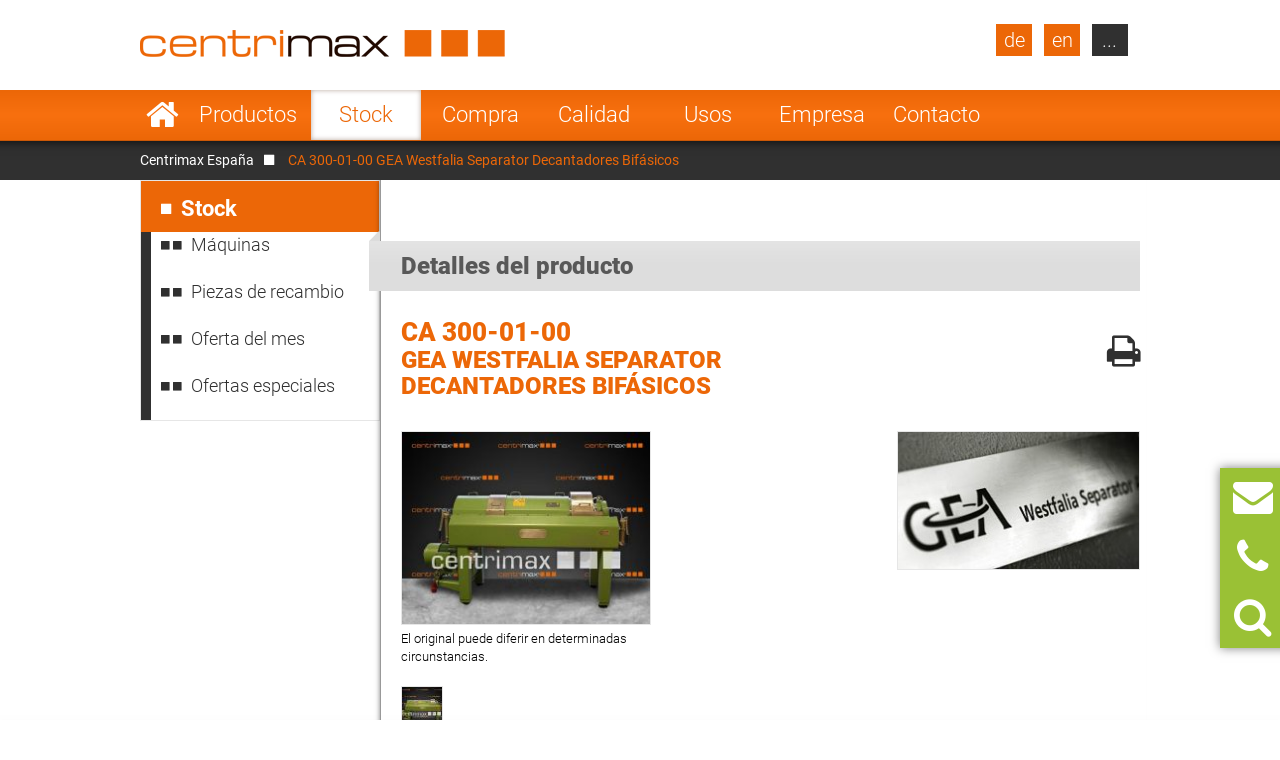

--- FILE ---
content_type: text/html; charset=UTF-8
request_url: https://www.centrimax.es/stock/d/ca-300-01-00/i/gea-westfalia-separator-decantadores-decantadores-bifasicos.html
body_size: 18358
content:
  <!DOCTYPE html>
<html lang="es">
<head>

  <!-- contao 4 -->
  <meta charset="UTF-8">
  <title>CA 300-01-00 GEA Westfalia Separator Decantadores Bifásicos</title>
  <base href="https://www.centrimax.es/" />

  <meta name="robots" content="index,follow">
  <meta name="description" content="En Centrimax puede buscar específicamente en el stock por tipos de productos o diferentes combinaciones de fabricante, producto y grupos de productos.">
  <meta name="keywords" content="">
  <meta name="generator" content="Contao Open Source CMS">
  <meta name="format-detection" content="telephone=no">

  <link hreflang="x-default" href="https://www.centrimax.com/stock/d/ca-300-01-00/i/gea-westfalia-separator-decanters-two-phase-decanters.html" rel="alternate">
<link hreflang="de" href="https://www.centrimax.de/lagerbestand/d/ca-300-01-00/i/gea-westfalia-separator-dekanter-zweiphasen-dekanter.html" rel="alternate">
<link hreflang="en" href="https://www.centrimax.com/stock/d/ca-300-01-00/i/gea-westfalia-separator-decanters-two-phase-decanters.html" rel="alternate">
<link hreflang="fr" href="https://www.centrimax.fr/stock/d/ca-300-01-00/i/gea-westfalia-separator-decanteurs-decanteurs-a-deux-phases.html" rel="alternate">
<link hreflang="pl" href="https://www.centrimax.pl/lista-maszyn/d/ca-300-01-00/i/gea-westfalia-separator-wirowki-dekantacyjne-2-fazowa-wirowka-dekantacyjna.html" rel="alternate">
<link hreflang="it" href="https://www.centrimax.it/magazzino/d/ca-300-01-00/i/gea-westfalia-separator-centrifuga-decanter-decanter-a-2-fasi.html" rel="alternate">
<link hreflang="es" href="stock/d/ca-300-01-00/i/gea-westfalia-separator-decantadores-decantadores-bifasicos.html" rel="alternate">
  <meta name="viewport" content="width=device-width,initial-scale=1.0">

    <link rel="stylesheet" href="assets/colorbox/css/colorbox.css?v=83af8d5b"><link rel="stylesheet" href="/files/themes/centrimax/assets/swipe/2.0/css/swipe.min.css?v=e7ee3b65"><link rel="stylesheet" href="assets/css/reset.min.css,layout.min.css,responsive.min.css,tablesorter.min....-ab77d9e0.css">  
    <script src="assets/js/jquery.min.js,cookiebar.min.js-15d6ea14.js"></script><script>var productDbVariables = {rootCategory: "categoria",subCategory: "subcategoria",factory: "fabricante",type1: "tipo-de-busqueda",urlSuffix: ".html",previousSearch: "No hay resultados para la búsqueda \"%1$s\" – se muestra la última búsqueda exitosa \"%2$s\"."}</script><link rel="canonical" href="https://www.centrimax.es/stock/d/ca-300-01-00/i/gea-westfalia-separator-decantadores-decantadores-bifasicos.html" /><meta property="og:locale" content="es_ES" />
<meta property="og:image" content="https://www.centrimax.es/files/images/facebook-screen-es.png" />
  <link href="/files/themes/centrimax/page/iconfont/css/font-awesome.min.css" rel="stylesheet">
  <link href="/files/themes/centrimax/assets/jquery_ui/jquery-ui.min.css" rel="stylesheet">
  <script type="text/javascript" src="/files/themes/centrimax/assets/jquery_ui/jquery-ui.min.js"></script>
  <script type="text/javascript" src="/files/themes/centrimax/page/js/frontend.min.js?v=1.13.4"></script>
  <link rel="shortcut icon" href="/files/themes/centrimax/page/images/icons/favicon.ico" />
  <link rel="apple-touch-icon" href="/files/themes/centrimax/page/images/icons/apple-touch-icon.png"><!-- 180×180 -->
  <link rel="manifest" href="/files/themes/centrimax/page/images/icons/manifest.webmanifest">
  <meta name="msapplication-TileColor" content="#da532c">
  <meta name="msapplication-config" content="/files/themes/centrimax/page/images/icons/browserconfig.xml">

<!-- OpenGraph -->
<meta property="og:title" content="CA 300-01-00 GEA Westfalia Separator Decantadores Bifásicos" />
<meta property="og:type" content="website" />
<meta property="og:description" content="En Centrimax puede buscar específicamente en el stock por tipos de productos o diferentes combinaciones de fabricante, producto y grupos de productos." />
<meta property="og:url" content="https://www.centrimax.es/stock/d/ca-300-01-00/i/gea-westfalia-separator-decantadores-decantadores-bifasicos.html" />
<meta property="og:image" content="https://www.centrimax.es/files/images/facebook-screen.png" />
<!-- /OpenGraph -->

</head>
<body id="top" class=" default no-sidebar no-headerimage productlisting productdetails not-loaded" itemscope itemtype="http://schema.org/WebPage">


<div id="printstyles">
<div class="print-style">
    <div class="logo">
	    <img src="files/images/centrimax-logo.png" height="27" width="365">
    </div>
    <div class="contact-info">
	    <div>Centrimax Winkelhorst Trenntechnik GmbH<br />
	    Kelvinstraße 8, 50996 Köln<br />
	    +49(0)2236 393 530<br />
	    info@centrimax.com
	    </div>
    </div>
</div></div>

     <div class="overlay"></div>
          <header id="header">
        <div class="inside">
          
<div class="logo"><a href="/"><img src="files/images/centrimax-logo.png"  width="365" height="27" alt="Centrimax"></a></div>
<nav rel="nofollow" class="mod_navigation navi vertical block" id="nav_main" itemscope itemtype="http://schema.org/SiteNavigationElement">

  
  <a href="stock/d/ca-300-01-00/i/gea-westfalia-separator-decantadores-decantadores-bifasicos.html#skipNavigation2" class="invisible">Saltar navegación</a>

  <ul class="level_1">
            <li class="home sibling first"><a href="/" title="Separadores, Decantadores y Centrífugas de segunda mano con garantía" class="home sibling first">Home</a></li>
                <li class="submenu sibling"><a href="productos.html" title="Separadores, decantadores y centrífugas reacondicionados" class="submenu sibling">Productos</a><nav class="nav_level_2">
<ul class="level_2">
            <li class="submenu first"><a href="separadores.html" title="Separadores en venta" class="submenu first">Separadores</a><nav class="nav_level_3">
<ul class="level_3">
            <li class="first"><a href="separadores/centrifuga-de-disco.html" title="Centrífuga de disco - GEA, Alfa Laval, Flottweg" class="first">Centrífuga de disco</a></li>
                <li><a href="separadores/separador-de-camara.html" title="Separador de cámara de segunda mano, reacondicionado">Separador de cámara</a></li>
                <li class="last"><a href="separadores/separador-de-boquillas.html" title="Separador de boquilla de GEA y Alfa Laval" class="last">Separador de boquillas</a></li>
      </ul>
</nav>
</li>
                <li class="submenu"><a href="decantadores.html" title="Decantadores de Flottweg, GEA Westfalia, Alfa Laval" class="submenu">Decantadores</a><nav class="nav_level_3">
<ul class="level_3">
            <li class="first"><a href="decantadores/decantador-bifasico.html" title="Decantadores bifásicos - Flottweg, GEA Westfalia, Alfa Laval" class="first">Decantador bifásico</a></li>
                <li><a href="decantadores/decantador-trifasico.html" title="Decantador trifásico de Flottweg, GEA, Alfa Laval">Decantador trifásico</a></li>
                <li><a href="decantadores/sedicanter.html" title="Sedicanter de Flottweg - Segunda mano y reacondicionadas">Sedicanter</a></li>
                <li class="last"><a href="decantadores/sorticanter.html" title="Sorticanter® de Flottweg - Segunda mano y reacondicionadas" class="last">Sorticanter</a></li>
      </ul>
</nav>
</li>
                <li class="submenu"><a href="centrifugas.html" title="Centrífugas Industriales en venta" class="submenu">Centrífugas</a><nav class="nav_level_3">
<ul class="level_3">
            <li class="first"><a href="centrifugas/centrifuga-peladora.html" title="Centrífuga peladora en venta" class="first">Centrífuga peladora</a></li>
                <li><a href="centrifugas/centrifuga-de-empuje.html" title="Centrífuga de empuje barata en venta">Centrífuga de empuje</a></li>
                <li><a href="centrifugas/filtro-centrifugo-inversor.html" title="Filtro centrífugo inversor de Heinkel">Filtro centrífugo inversor</a></li>
                <li><a href="centrifugas/centrifuga-de-pantalla-scroll.html" title="Centrífuga de pantalla Scroll - Conturbex en venta">Centrífuga de pantalla Scroll</a></li>
                <li><a href="centrifugas/centrifuga-pendular.html" title="Centrífuga pendular - Centrífuga de 3 columnas baratas">Centrífuga pendular</a></li>
                <li><a href="centrifugas/centrifuga-de-tubos.html" title="Centrífuga de tubos de Sharples y CEPA">Centrífuga de Tubos</a></li>
                <li class="last"><a href="centrifugas/centrifuga-vibratoria.html" title="Centrífuga vibratoria para deshidratar productos a granel" class="last">Centrífuga vibratoria</a></li>
      </ul>
</nav>
</li>
                <li class="submenu"><a href="otras-maquinas.html" title="Otras máquinas y sistemas de procesos" class="submenu">Otras máquinas</a><nav class="nav_level_3">
<ul class="level_3">
            <li class="first last"><a href="otras-maquinas/tamiz-de-cepillo-rotatorio.html" title="Tamiz de cepillo rotatorio" class="first last">Cribas</a></li>
      </ul>
</nav>
</li>
                <li><a href="recambios.html" title="Recambios para decantadores, separadores y centrífugas">Recambios</a></li>
                <li class="submenu last"><a href="fabricantes.html" title="Fabricantes de separadores, decantadores y centrífugas" class="submenu last">Fabricantes</a><nav class="nav_level_3">
<ul class="level_3">
            <li class="first"><a href="gea-westfalia-separator.html" title="GEA Westfalia Separator Group Oelde - Separadores" class="first">GEA Westfalia Separator</a></li>
                <li><a href="alfa-laval.html" title="Separadores y decantadores Alfa Laval en venta">Alfa laval &#40;Tetra Pak&#41;</a></li>
                <li><a href="flottweg-se.html" title="Decantadores y Separadoras de Flottweg baratos">Flottweg</a></li>
                <li><a href="siebtechnik.html" title="Siebtechnik - Centrífugas reacondicionadas">Siebtechnik</a></li>
                <li><a href="andritz-separation.html" title="Andritz Separation - reacondicionados con garantía">Andritz Separation</a></li>
                <li><a href="hiller.html" title="Hiller - Decantador reacondicionado con garantía">Hiller</a></li>
                <li class="last"><a href="otros-fabricantes.html" title="Otros fabricantes" class="last">Otros</a></li>
      </ul>
</nav>
</li>
      </ul>
</nav>
</li>
                <li class="submenu trail sibling"><a href="stock.html" title="Stock para separadores, decantadores y centrifugas" class="submenu trail sibling">Stock</a><nav class="nav_level_2">
<ul class="level_2">
            <li class="first"><a href="stock.html" title="Máquinas" class="first">Máquinas</a></li>
                <li><a href="stock/piezas-de-recambio.html" title="Piezas de recambio para centrifugas y separadores">Piezas de recambio</a></li>
                <li class="submenu show_level_3"><a href="stock/oferta-del-mes.html" title="Nuestras ofertas actuales para su ámbito de aplicación" class="submenu show_level_3">Oferta del mes</a><nav class="nav_level_3">
<ul class="level_3">
            <li class="first"><a href="stock/oferta-del-mes/cervecerias.html" title="¡Ofertas actuales de centrifugas para cervecerías!" class="first">Cervecerías</a></li>
                <li><a href="stock/oferta-del-mes/lecherias.html" title="¡Ofertas actuales de centrifugas para centrales lecheras!">Lecherías</a></li>
                <li><a href="stock/oferta-del-mes/zumos-de-fruta-y-verdura.html" title="¡Ofertas de centrifugas para zumos de frutas y verduras!">Zumos de fruta y verdura</a></li>
                <li><a href="stock/oferta-del-mes/bebidas.html" title="Ofertas actuales de centrífugas para bebidas">Bebidas</a></li>
                <li><a href="stock/oferta-del-mes/alimentos-levadura-y-almidon.html" title="¡Ofertas actuales de centrífugas para alimentos y levadura!">Alimentos, levadura y almidón</a></li>
                <li><a href="stock/oferta-del-mes/biotecnologia-quimica-y-farmaceutica.html" title="Ofertas de centrífugas para biotecnología, química y farmacia">Biotecnología, química y farmacéutica</a></li>
                <li><a href="stock/oferta-del-mes/aceites-y-grasas.html" title="Ofertas actuales de centrífugas para aceites y grasas">Aceites y grasas</a></li>
                <li class="last"><a href="stock/oferta-del-mes/industria-y-medio-ambiente.html" title="¡Ofertas de centrífugas para la industria y el medio ambiente!" class="last">Industria y Medio Ambiente</a></li>
      </ul>
</nav>
</li>
                <li class="last"><a href="stock/ofertas-especiales.html" title="¡Ofertas especiales de centrífugas!" class="last">Ofertas especiales</a></li>
      </ul>
</nav>
</li>
                <li class="sibling"><a href="compra.html" title="Adquisición de separadores, decantadores y centrifugas" class="sibling">Compra</a></li>
                <li class="submenu sibling"><a href="calidad.html" title="La calidad de Centrimax - la alternativa económica" class="submenu sibling">Calidad</a><nav class="nav_level_2">
<ul class="level_2">
            <li class="first"><a href="calidad/garantia.html" title="Garantía mecánica" class="first">Garantía</a></li>
                <li><a href="calidad/70-de-ahorro.html" title="Liquidez segura con un 70% de ahorro en separadores">70% de ahorro</a></li>
                <li><a href="calidad/reacondicionamiento.html" title="Reacondicionamiento de separadores y decantadores">Reacondicionamiento</a></li>
                <li><a href="calidad/servicio-de-revision.html" title="Servicio de revisión y Reacondicionamiento de Separadores">Servicio de revisión</a></li>
                <li><a href="calidad/controlador-plc.html" title="Nuevo control PLC &#61; Nuevo puesto de mando">Controlador PLC</a></li>
                <li class="last"><a href="calidad/prueba-de-funcionamiento-y-integracion-en-el-proceso.html" title="Prueba de funcionamiento y Integración en el proceso" class="last">Prueba de funcionamiento y Integración</a></li>
      </ul>
</nav>
</li>
                <li class="submenu onepage-einsatzbereiche sibling"><a href="usos.html" title="Aplicaciones de los separadores, decantadores y centrífugas" class="submenu onepage-einsatzbereiche sibling">Usos</a><nav class="nav_level_2">
<ul class="level_2">
            <li class="submenu first"><a href="usos/centrifugas-para-cervecerias.html" title="Centrifugas para cervecerías" class="submenu first">Cervecerías</a><nav class="nav_level_3">
<ul class="level_3">
            <li class="first last"><a href="usos/centrifugas-para-cervecerias/clarificacion-de-la-cerveza.html" title="Clarificación de la cerveza - separadores en la producción de cerveza" class="first last">Clarificación</a></li>
      </ul>
</nav>
</li>
                <li class="submenu"><a href="usos/centrifugas-para-industrias-lacteas.html" title="Centrífugas para Industrias lácteas" class="submenu">Lecherías</a><nav class="nav_level_3">
<ul class="level_3">
            <li class="first"><a href="usos/centrifugas-para-industrias-lacteas/desnatando-de-la-leche.html" title="Desnatado de la leche: separadores en la industria láctea" class="first">Desnatando de la leche</a></li>
                <li><a href="usos/centrifugas-para-industrias-lacteas/limpieza-de-la-leche.html" title="Depuración de la leche - separador en la industria láctea">Limpieza de la leche</a></li>
                <li><a href="usos/centrifugas-para-industrias-lacteas/bactofugacion.html" title="Esterilización de la leche &#40;bactofugación&#41; - separadores láctea">Bactofugación</a></li>
                <li><a href="usos/centrifugas-para-industrias-lacteas/produccion-de-quark.html" title="Producción de quark y queso Baker">Producción de Quark</a></li>
                <li><a href="usos/centrifugas-para-industrias-lacteas/produccion-de-queso-fresco.html" title="Producción de queso fresco - separadores en la industria láctea">Producción de queso fresco</a></li>
                <li><a href="usos/centrifugas-para-industrias-lacteas/produccion-de-caseina.html" title="Producción de caseína - separador en la industria láctea">Producción de caseína</a></li>
                <li class="last"><a href="usos/centrifugas-para-industrias-lacteas/produccion-de-lactosa.html" title="Producción de lactosa - separador en la industria láctea" class="last">Producción de lactosa</a></li>
      </ul>
</nav>
</li>
                <li class="nav-double-line"><a href="usos/zumos-de-fruta-y-verdura.html" title="Separadores y decantadores para zumos de frutas y verduras" class="nav-double-line">Zumos de fruta y verdura</a></li>
                <li><a href="usos/bebidas.html" title="Separadores y decantadores para la producción de bebidas">Bebidas</a></li>
                <li><a href="usos/alimentos-levadura-y-almidon.html" title="Separadores para alimentos, levadura y almidón">Alimentos, levadura y almidón</a></li>
                <li class="nav-double-line"><a href="usos/biotecnologia-quimica-y-farmaceutica.html" title="Separadores para Biotecnología, química y farmacia" class="nav-double-line">Biotecnología, química y farmacéutica</a></li>
                <li><a href="usos/aceites-y-grasas.html" title="Separadores para aceites y grasas animales y vegetales,">Aceites y grasas</a></li>
                <li class="last"><a href="usos/industria-y-medio-ambiente.html" title="Separadores para la industria y el medio ambiente" class="last">Industria y Medio Ambiente</a></li>
      </ul>
</nav>
</li>
                <li class="submenu sibling"><a href="empresa.html" title="La empresa Centrimax" class="submenu sibling">Empresa</a><nav class="nav_level_2">
<ul class="level_2">
            <li class="first"><a href="empresa/direccion.html" title="El Consejo de Administración de Centrimax" class="first">Dirección</a></li>
                <li><a href="empresa/competencias.html" title="Suministro de separadores y centrífugas reacondicionados">Competencias</a></li>
                <li><a href="empresa/referencias.html" title="Referencias de Centrimax">Referencias</a></li>
                <li class="nav-double-line"><a href="empresa/noticias-eventos.html" title="Novedades, ferias y eventos" class="nav-double-line">Noticias & Eventos</a></li>
                <li class="last"><a href="empresa/certificados.html" title="Certificados" class="last">Certificados</a></li>
      </ul>
</nav>
</li>
                <li class="submenu sibling last"><a href="contacto.html" title="Su contacto en Centrimax" class="submenu sibling last">Contacto</a><nav class="nav_level_2">
<ul class="level_2">
            <li class="first"><a href="contacto/presupuesto-de-venta.html" title="Solicite su máquina deseada a Centrimax" class="first">Presupuesto de venta</a></li>
                <li><a href="contacto/presupuesto-de-compra.html" title="Compra de maquinaria">Presupuesto de compra</a></li>
                <li><a href="piezas-de-recambio/presupuesto-de-respuestos.html" title="Piezas de recambio para separadores y centrífugas">Presupuesto de respuestos</a></li>
                <li><a href="contacto/newsletter.html" title="Boletín de noticias">Newsletter</a></li>
                <li><a href="contacto/ubicacion.html" title="Cómo llegar a Centrimax">Ubicación</a></li>
                <li><a href="contacto/aviso-legal.html" title="Aviso legal">Aviso legal</a></li>
                <li class="last"><a href="contacto/proteccion-de-datos.html" title="Protección de datos" class="last">Protección de datos</a></li>
      </ul>
</nav>
</li>
      </ul>

  <span id="skipNavigation2" class="invisible">&nbsp;</span>

</nav>
<div  id="product_search" class="products mod_productdb_filter_widget">
      <div class="form">
                <form action="stock.html" id="productdb_filter_78" class="filter" method="get" >
          <div class="formbody">
            <input type="hidden" name="FORM_SUBMIT" value="productdb_filter">
            <input type="hidden" name="REQUEST_TOKEN" value="">

                          <div class="widget field width-33 select rootCategory">
                  <label for="ctrl_rootCategory_78" class="width-33 select">Producto</label>                  <select name="rootCategory" id="ctrl_rootCategory_78" class="width-33 select"><option value="">Productos</option><option value="decantadores">Decantadores</option><option value="separadores">Separadores</option><option value="centrifugas">Centrífugas</option><option value="calentador-instantaneo">Calentador instantáneo</option><option value="refrigeradores">Refrigeradores</option><option value="otras-maquinas">Otras Máquinas</option><option value="tornillos-sin-fin">Tornillos sin fin</option><option value="cribas">Cribas</option><option value="bombas">Bombas</option><option value="mezcladores">Mezcladores</option><option value="intercambiador-de-calor">Intercambiador de calor</option><option value="evaporatores">Evaporatores</option><option value="secador">Secador</option><option value="filtros">Filtros</option></select><br>
              </div>
                          <div class="widget field width-33 select factory">
                  <label for="ctrl_factory_78" class="width-33 select">Fabricante</label>                  <select name="factory" id="ctrl_factory_78" class="width-33 select"><option value="">Fabricante</option><option value="alfa-laval">Alfa Laval</option><option value="gea-westfalia-separator">GEA Westfalia Separator</option><option value="flottweg">Flottweg</option><option value="apv">APV</option><option value="alfalaval-sharples">Alfa Laval - Sharples</option><option value="allweiler">Allweiler</option><option value="andritz">Andritz</option><option value="Bollfilter">Boll & Kirch Filterbau GmbH</option><option value="bolz">Bolz</option><option value="bornemann">Bornemann</option><option value="brinkmann">Brinkmann</option><option value="buckau-wolf-dorr-oliver">Buckau Wolf (Dorr Oliver)</option><option value="carl-padberg-cepa">Carl Padberg (CEPA)</option><option value="danfoss">Danfoss</option><option value="delasco">Delasco</option><option value="elwa">ELWA</option><option value="ekato">Ekato</option><option value="ellerwerk">Ellerwerk</option><option value="escher-wyss">Escher Wyss</option><option value="fan">FAN</option><option value="ferrum">Ferrum</option><option value="fielenbach">Fielenbach</option><option value="filtrox">Filtrox</option><option value="fristam">Fristam</option><option value="gea-ahlborn">GEA Ahlborn</option><option value="hans-vetter-maschinen">Hans Vetter Maschinen</option><option value="heine">Heine</option><option value="heinkel">Heinkel</option><option value="heraeus">Heraeus</option><option value="hering">Hering</option><option value="hettich">Hettich</option><option value="hilge">Hilge</option><option value="hiller">Hiller</option><option value="ibex">Ibex</option><option value="khd-bird-humboldt">KHD (Bird-Humboldt)</option><option value="krauss-maffei-kmpt">Krauss Maffei - KMPT</option><option value="krämer-grebe">Krämer & Grebe</option><option value="lanner">Lanner</option><option value="lewa">Lewa</option><option value="luwa-buss-sms">Luwa (Buss-SMS)</option><option value="merco">Merco</option><option value="mogensen">Mogensen</option><option value="netzsch">Netzsch</option><option value="nivoba">Nivoba</option><option value="pf-joehstadt">PF Jöhstadt</option><option value="pieralisi">Pieralisi</option><option value="pierre-guerin">Pierre Guerin</option><option value="podbielniak">Podbielniak</option><option value="ponndorf">Ponndorf</option><option value="reineveld">Reineveld</option><option value="reko-flux">Reko-Flux</option><option value="rickmeier">Rickmeier</option><option value="robatel">Robatel</option><option value="schenk">Schenk</option><option value="schlammfrei">Schlammfrei</option><option value="schmidt">Schmidt</option><option value="schumacher">Schumacher</option><option value="seeberger">Seeberger</option><option value="seitz">Seitz</option><option value="siebtechnik">Siebtechnik</option><option value="starcosa">Starcosa</option><option value="stassfurt">Stassfurt</option><option value="steimel">Steimel</option><option value="stihler">Stihler</option><option value="sweco">Sweco</option><option value="tetra-pak">Tetra Pak</option><option value="ultrasonics">Ultrasonics</option><option value="veronesi">Veronesi</option><option value="viscotec">ViscoTec</option><option value="wangen">Wangen</option><option value="wiegand-wisser">Wiegand + Wisser</option><option value="winkelhorst">Winkelhorst</option><option value="pumps-australia">Pumps Australia</option><option value="inoxpa">Inoxpa</option><option value="seepex">Seepex</option><option value="kma">KMA</option><option value="grundfos">Grundfos</option><option value="csf-inox">CSF Inox</option><option value="spx-seital">SPX Seital</option><option value="guinard">Guinard</option><option value="graco">Graco</option><option value="depa">DEPA</option><option value="rossi-catelli">Rossi & Catelli</option><option value="kiesel">Kiesel</option><option value="homa">Homa</option></select><br>
              </div>
                          <div class="widget field width-33 select subCategory">
                  <label for="ctrl_subCategory_78" class="width-33 select">Especificación</label>                  <select name="subCategory" id="ctrl_subCategory_78" class="width-33 select"><option value="">Designación</option><option value="aparatos-de-limpieza">Aparatos de limpieza</option><option value="bombas-dosificadoras">Bombas Dosificadoras</option><option value="bombas-mohno">Bombas Mohno</option><option value="bombas-centrifugas">Bombas centrífugas</option><option value="bombas-de-capsula">Bombas de cápsula</option><option value="bombas-de-diafragma">Bombas de diafragma</option><option value="bombas-de-diafragma-de-piston">Bombas de diafragma de pistón</option><option value="bombas-de-engranajes">Bombas de engranajes</option><option value="bombas-de-tornillo-excentrico">Bombas de tornillo excéntrico</option><option value="bombas-lobulares-rotativas">Bombas lobulares rotativas</option><option value="bombas-peristalticas">Bombas peristálticas</option><option value="bombas-reductoras-de-espuma">Bombas reductoras de espuma</option><option value="bombas-sumergibles">Bombas sumergibles</option><option value="bascula">Báscula</option><option value="cabina-de-secado">Cabina de Secado</option><option value="centrotherm">Centrotherm</option><option value="centrífugas-oscilantes-deslizantes">Centrífugas Oscilante Deslizantes</option><option value="centrifugas-rapidas">Centrífugas Rápidas</option><option value="centrifugas-tubulares">Centrífugas Tubulares</option><option value="centrifugas-universales">Centrífugas Universales</option><option value="centrifugas-de-empuje">Centrífugas de Empuje</option><option value="centrifugas-de-empuje-bifasicas">Centrífugas de Empuje bifásicas</option><option value="centrifugas-de-laboratorio">Centrífugas de Laboratorio</option><option value="centrifugas-de-pantalla-scroll">Centrífugas de Pantalla Scroll</option><option value="centrifugas-de-tres-columnas">Centrífugas de Tres Columnas</option><option value="centrifugas-de-virutas">Centrífugas de Virutas</option><option value="centrifugas-de-discos">Centrífugas de discos</option><option value="centrifugas-de-filtro-invertidas">Centrífugas de filtro invertidas</option><option value="centrifugas-de-un-solo-tapon">Centrífugas de un solo Tapón</option><option value="centrifugas-peladoras">Centrífugas peladoras</option><option value="ciclones">Ciclones</option><option value="criba-tubular">Criba Tubular</option><option value="criba-vibratoria">Criba vibratoria</option><option value="cribas-de-chorro">Cribas de chorro</option><option value="decantadores-bifasicos">Decantadores Bifásicos</option><option value="decantadores-trifasicos">Decantadores Trifásicos</option><option value="dosificadores-de-tornillo">Dosificadores de tornillo</option><option value="el-filtro-prensa-de-camara">El filtro prensa de cámara</option><option value="esterilizadores">Esterilizadores</option><option value="evaporador-de-rotacion">Evaporador de Rotación</option><option value="evaporador-de-capa-fina">Evaporador de capa fina</option><option value="extractores">Extractores</option><option value="filtro-nucha-a-presion">Filtro Nucha a presión</option><option value="filtro-prensa-de-membrana">Filtro Prensa de Membrana</option><option value="filtro-de-bolsa">Filtro de Bolsa</option><option value="filtro-de-succion">Filtro de Succión</option><option value="filtro-de-hoja">Filtro de hoja</option><option value="filtros-centrifugos">Filtros centrífugos</option><option value="filtros-precapa">Filtros precapa</option><option value="grua">Grúa</option><option value="homogenizador">Homogenizador</option><option value="incubadora">Incubadora</option><option value="intercambiadores-de-calor-de-placas">Intercambiadores de calor de placas</option><option value="intercambiadores-de-calor-en-espiral">Intercambiadores de calor en espiral</option><option value="intercambiadores-de-calor-tubulares">Intercambiadores de calor tubulares</option><option value="mezclador-quark">Mezclador Quark</option><option value="mezclador-centrifugo">Mezclador centrífugo</option><option value="mezclador-de-cuchillas">Mezclador de cuchillas</option><option value="mezclador-agitador">Mezclador/Agitador</option><option value="mezcladora-de-arado">Mezcladora de arado</option><option value="picadora-de-carne">Picadora de carne</option><option value="prensa-de-cinturon">Prensa de cinturón</option><option value="prensas-de-husillo">Prensas de husillo</option><option value="prensas-tubulares">Prensas tubulares</option><option value="radiadores-tubulares">Radiadores tubulares</option><option value="reactor-dispax">Reactor Dispax</option><option value="refrigeradores-quark">Refrigeradores Quark</option><option value="secador-de-contacto">Secador de contacto</option><option value="secadora-basculante">Secadora basculante</option><option value="secadoras-de-capa-fina">Secadoras de capa fina</option><option value="sedicanter">Sedicanter</option><option value="separadores-con-recipiente-de-paredes-solidas">Separadores con recipiente de paredes sólidas</option><option value="separadores-de-boquillas">Separadores de boquillas</option><option value="separadores-de-camara">Separadores de cámara</option><option value="separadores-de-tornillo-de-prensa">Separadores de tornillo de prensa</option><option value="sorticanter">Sorticanter</option><option value="tamices-de-tambor">Tamices de tambor</option><option value="tamiz-de-cepillo-rotatorio">Tamiz de cepillo rotatorio</option><option value="transportador-de-tornillo">Transportador de tornillo</option><option value="transportador-de-tornillo-tubular">Transportador de tornillo tubular</option><option value="triturador">Triturador</option><option value="tubo-de-fusion">Tubo de Fusión</option><option value="valvula-rotativa">Válvula rotativa</option><option value="mezcladora-para-liquidos">mezcladora para líquidos</option></select><br>
              </div>
                          <div class="widget field flex-1-auto type1">
                  <label for="ctrl_type1_78" class="flex-1-auto">Tipo</label>                  <input type="text" name="type1" id="ctrl_type1_78" class="text flex-1-auto" value="" maxlength="255" placeholder="Tipo GSC 150-06-777"><br>
              </div>
            
            <div class="submit_container">
              <button type="submit" class="submit" name="submit" title="Activar filtros" value="Filtrar"><i class="fa fa-search"></i></button>
            </div>

          </div>
        </form>

        <a class="detail_link" href="stock.html" >Directo al inventario</a>
              </div>
</div>

<a class="site-de lang-de bg-dark" href="https://www.centrimax.de/centrimax-deutschland.html">de</a>
<a class="site-en lang-en bg-dark" href="https://www.centrimax.com/centrimax-international.html">en</a>
<nav rel="nofollow" class="mod_navigation block" id="nav_lang" itemscope itemtype="http://schema.org/SiteNavigationElement">

      <div class="no-headline">Select Your Country</div>
  
  <a href="stock/d/ca-300-01-00/i/gea-westfalia-separator-decantadores-decantadores-bifasicos.html#skipNavigation21" class="invisible">Saltar navegación</a>

  <ul class="level_1">
            <li class="lang-fr first"><a href="https://www.centrimax.fr/france.html" title="Centrifugeuses - Séparateurs et Décanteurs d’occasion – Westfalia Separator, Alfa Laval, Flottweg" class="lang-fr first">France</a></li>
                <li class="lang-it"><a href="https://www.centrimax.it/italy.html" title="Usato separatori, decanter e centrifughe. Generale revisionata con garanzia." class="lang-it">Italy</a></li>
                <li class="lang-es"><a href="/" title="Centrífugas usadas - Separadores y Decantadores usados – Westfalia Separator, Alfa Laval, Flottweg" class="lang-es">Spain</a></li>
                <li class="lang-cz"><a href="https://www.centrimax.com/czech.html" title="Použité odstředivky | Dekantační odstředivky | Odstředivé odlučovače | Odstředivky Westfalia Separator | Odstředivky Alfa Laval" class="lang-cz">Czech Republic</a></li>
                <li class="lang-tr"><a href="https://www.centrimax.com/turkey.html" title="Kullanılmış Santrifüjler | Durultucu Santrifüjler | Santrifüjlü Ayırıcılar | Westfalia Ayırıcı Santrifüjler | Alfa Laval Santrifüjler" class="lang-tr">Turkey</a></li>
                <li class="lang-se"><a href="https://www.centrimax.com/sweden.html" title="Begagnade centrifuger | Dekanteringscentrifug | Centrifugseparatörer | Westfalia separatorcentrifuger | Alfa Laval centrifuger" class="lang-se">Sweden</a></li>
                <li class="lang-pt"><a href="https://www.centrimax.com/portugal.html" title="Centrífugas Usadas | Centrífugas com Decantador | Separadores de Centrífugas | Centrífugas de Separador Westfalia | Centrífugas Alfa Laval" class="lang-pt">Portugal</a></li>
                <li class="lang-pl"><a href="https://www.centrimax.pl/" title="Używane wirówki | Wirówka dekanter | Separatory wirówkowe | Wirówki firmy Westfalia Separator | Wirówki firmy Alfa Laval" class="lang-pl">Poland</a></li>
                <li class="lang-no"><a href="https://www.centrimax.com/norway.html" title="Brukte sentrifuger | Bunnfellingssentrifuge | Sentrifugalseparatorer | Westfalia Separator-sentrifuger | Alfa Laval-sentrifuger" class="lang-no">Norway</a></li>
                <li class="lang-nl"><a href="https://www.centrimax.com/netherlands.html" title="Gebruikte centrifuges | Decanteercentrifuges | Scheidingscentrifuges | Westfalia scheidingscentrifuges | Alfa Laval centrifuges" class="lang-nl">Netherlands</a></li>
                <li class="lang-jp"><a href="https://www.centrimax.com/japan.html" title="中古の遠心分離機 | デカンタ型遠心分離機 | 遠心分離器 | ウエストファリアセパレーターの遠心分離機 | アルファ・ラバルの遠心分離機" class="lang-jp">Japan</a></li>
                <li class="lang-id"><a href="https://www.centrimax.com/indonesia.html" title="Pemusing Bekas | Pemusing Dekanter | Pemisah Sentrifugal | Pemusing Pemisah Westfalia | Pemusing Alfa Laval" class="lang-id">Indonesia</a></li>
                <li class="lang-in"><a href="https://www.centrimax.com/india.html" title="प्रयुक्‍त अपकेंद्रक | डिकेन्‍टर अपकेंद्रक | अपकेंद्रीय विभाजक | वेस्‍टफालिया सेपरेटर अपकेंद्रक | अल्‍फा लावल अपकेंद्रक" class="lang-in">India</a></li>
                <li class="lang-gr"><a href="https://www.centrimax.com/greece.html" title="Μεταχειρισμένοι φυγοκεντρητές | Φυγοκεντρητές ιζημάτων | Φυγοκεντρικοί διαχωριστές | Φυγοκεντρικοί διαχωριστές Westfalia | Φυγοκεντρητές Alfa Laval" class="lang-gr">Greece</a></li>
                <li class="lang-fi"><a href="https://www.centrimax.com/finland.html" title="Käytetyt lingot | Dekantterilingot | Linko- separaattorit | Westfalia linkoseparaattorit | Alfa Laval lingot" class="lang-fi">Finland</a></li>
                <li class="lang-dk"><a href="https://www.centrimax.com/denmark.html" title="Brugte centrifuger | Dekantercentrifuge | Centrifugalseparatorer | Westfalia Separator-centrifuger | Alfa Laval-centrifuger" class="lang-dk">Denmark</a></li>
                <li class="lang-cn last"><a href="https://www.centrimax.com/china.html" title="二手离心机 | 沉降式离心机 | 离心分离机 | Westfalia Separator离心机 | Alfa Laval 离心机" class="lang-cn last">China</a></li>
      </ul>

  <span id="skipNavigation21" class="invisible">&nbsp;</span>

</nav>
        </div>
      </header>
    
  <div id="wrapper">



    <div id="header_image">
<div class="mod_breadcrumb block" id="breadcrumb">

  
  <div class="breadcrumb_wrapper_inner">
  <ul>
                  <li class="first"><a href="referencias.html" title="Centrimax">Centrimax España</a></li>
                        <li class="active last">CA 300-01-00 GEA Westfalia Separator Decantadores Bifásicos</li>
            </ul>
  </div>
</div>
</div>
    
    <div id="container">
      <div class="inside">

                  <aside id="left">
            <div class="inside">
              
<nav rel="nofollow" class="mod_navigation block" itemscope itemtype="http://schema.org/SiteNavigationElement">

  
  <a href="stock/d/ca-300-01-00/i/gea-westfalia-separator-decantadores-decantadores-bifasicos.html#skipNavigation15" class="invisible">Saltar navegación</a>

  <ul class="level_1">
            <li class="home sibling first"><a href="/" title="Separadores, Decantadores y Centrífugas de segunda mano con garantía" class="home sibling first">Home</a></li>
                <li class="submenu sibling"><a href="productos.html" title="Separadores, decantadores y centrífugas reacondicionados" class="submenu sibling">Productos</a><nav class="nav_level_2">
<ul class="level_2">
            <li class="submenu first"><a href="separadores.html" title="Separadores en venta" class="submenu first">Separadores</a><nav class="nav_level_3">
<ul class="level_3">
            <li class="first"><a href="separadores/centrifuga-de-disco.html" title="Centrífuga de disco - GEA, Alfa Laval, Flottweg" class="first">Centrífuga de disco</a></li>
                <li><a href="separadores/separador-de-camara.html" title="Separador de cámara de segunda mano, reacondicionado">Separador de cámara</a></li>
                <li class="last"><a href="separadores/separador-de-boquillas.html" title="Separador de boquilla de GEA y Alfa Laval" class="last">Separador de boquillas</a></li>
      </ul>
</nav>
</li>
                <li class="submenu"><a href="decantadores.html" title="Decantadores de Flottweg, GEA Westfalia, Alfa Laval" class="submenu">Decantadores</a><nav class="nav_level_3">
<ul class="level_3">
            <li class="first"><a href="decantadores/decantador-bifasico.html" title="Decantadores bifásicos - Flottweg, GEA Westfalia, Alfa Laval" class="first">Decantador bifásico</a></li>
                <li><a href="decantadores/decantador-trifasico.html" title="Decantador trifásico de Flottweg, GEA, Alfa Laval">Decantador trifásico</a></li>
                <li><a href="decantadores/sedicanter.html" title="Sedicanter de Flottweg - Segunda mano y reacondicionadas">Sedicanter</a></li>
                <li class="last"><a href="decantadores/sorticanter.html" title="Sorticanter® de Flottweg - Segunda mano y reacondicionadas" class="last">Sorticanter</a></li>
      </ul>
</nav>
</li>
                <li class="submenu"><a href="centrifugas.html" title="Centrífugas Industriales en venta" class="submenu">Centrífugas</a><nav class="nav_level_3">
<ul class="level_3">
            <li class="first"><a href="centrifugas/centrifuga-peladora.html" title="Centrífuga peladora en venta" class="first">Centrífuga peladora</a></li>
                <li><a href="centrifugas/centrifuga-de-empuje.html" title="Centrífuga de empuje barata en venta">Centrífuga de empuje</a></li>
                <li><a href="centrifugas/filtro-centrifugo-inversor.html" title="Filtro centrífugo inversor de Heinkel">Filtro centrífugo inversor</a></li>
                <li><a href="centrifugas/centrifuga-de-pantalla-scroll.html" title="Centrífuga de pantalla Scroll - Conturbex en venta">Centrífuga de pantalla Scroll</a></li>
                <li><a href="centrifugas/centrifuga-pendular.html" title="Centrífuga pendular - Centrífuga de 3 columnas baratas">Centrífuga pendular</a></li>
                <li><a href="centrifugas/centrifuga-de-tubos.html" title="Centrífuga de tubos de Sharples y CEPA">Centrífuga de Tubos</a></li>
                <li class="last"><a href="centrifugas/centrifuga-vibratoria.html" title="Centrífuga vibratoria para deshidratar productos a granel" class="last">Centrífuga vibratoria</a></li>
      </ul>
</nav>
</li>
                <li class="submenu"><a href="otras-maquinas.html" title="Otras máquinas y sistemas de procesos" class="submenu">Otras máquinas</a><nav class="nav_level_3">
<ul class="level_3">
            <li class="first last"><a href="otras-maquinas/tamiz-de-cepillo-rotatorio.html" title="Tamiz de cepillo rotatorio" class="first last">Cribas</a></li>
      </ul>
</nav>
</li>
                <li><a href="recambios.html" title="Recambios para decantadores, separadores y centrífugas">Recambios</a></li>
                <li class="submenu last"><a href="fabricantes.html" title="Fabricantes de separadores, decantadores y centrífugas" class="submenu last">Fabricantes</a><nav class="nav_level_3">
<ul class="level_3">
            <li class="first"><a href="gea-westfalia-separator.html" title="GEA Westfalia Separator Group Oelde - Separadores" class="first">GEA Westfalia Separator</a></li>
                <li><a href="alfa-laval.html" title="Separadores y decantadores Alfa Laval en venta">Alfa laval &#40;Tetra Pak&#41;</a></li>
                <li><a href="flottweg-se.html" title="Decantadores y Separadoras de Flottweg baratos">Flottweg</a></li>
                <li><a href="siebtechnik.html" title="Siebtechnik - Centrífugas reacondicionadas">Siebtechnik</a></li>
                <li><a href="andritz-separation.html" title="Andritz Separation - reacondicionados con garantía">Andritz Separation</a></li>
                <li><a href="hiller.html" title="Hiller - Decantador reacondicionado con garantía">Hiller</a></li>
                <li class="last"><a href="otros-fabricantes.html" title="Otros fabricantes" class="last">Otros</a></li>
      </ul>
</nav>
</li>
      </ul>
</nav>
</li>
                <li class="submenu trail sibling"><a href="stock.html" title="Stock para separadores, decantadores y centrifugas" class="submenu trail sibling">Stock</a><nav class="nav_level_2">
<ul class="level_2">
            <li class="first"><a href="stock.html" title="Máquinas" class="first">Máquinas</a></li>
                <li><a href="stock/piezas-de-recambio.html" title="Piezas de recambio para centrifugas y separadores">Piezas de recambio</a></li>
                <li class="submenu show_level_3"><a href="stock/oferta-del-mes.html" title="Nuestras ofertas actuales para su ámbito de aplicación" class="submenu show_level_3">Oferta del mes</a><nav class="nav_level_3">
<ul class="level_3">
            <li class="first"><a href="stock/oferta-del-mes/cervecerias.html" title="¡Ofertas actuales de centrifugas para cervecerías!" class="first">Cervecerías</a></li>
                <li><a href="stock/oferta-del-mes/lecherias.html" title="¡Ofertas actuales de centrifugas para centrales lecheras!">Lecherías</a></li>
                <li><a href="stock/oferta-del-mes/zumos-de-fruta-y-verdura.html" title="¡Ofertas de centrifugas para zumos de frutas y verduras!">Zumos de fruta y verdura</a></li>
                <li><a href="stock/oferta-del-mes/bebidas.html" title="Ofertas actuales de centrífugas para bebidas">Bebidas</a></li>
                <li><a href="stock/oferta-del-mes/alimentos-levadura-y-almidon.html" title="¡Ofertas actuales de centrífugas para alimentos y levadura!">Alimentos, levadura y almidón</a></li>
                <li><a href="stock/oferta-del-mes/biotecnologia-quimica-y-farmaceutica.html" title="Ofertas de centrífugas para biotecnología, química y farmacia">Biotecnología, química y farmacéutica</a></li>
                <li><a href="stock/oferta-del-mes/aceites-y-grasas.html" title="Ofertas actuales de centrífugas para aceites y grasas">Aceites y grasas</a></li>
                <li class="last"><a href="stock/oferta-del-mes/industria-y-medio-ambiente.html" title="¡Ofertas de centrífugas para la industria y el medio ambiente!" class="last">Industria y Medio Ambiente</a></li>
      </ul>
</nav>
</li>
                <li class="last"><a href="stock/ofertas-especiales.html" title="¡Ofertas especiales de centrífugas!" class="last">Ofertas especiales</a></li>
      </ul>
</nav>
</li>
                <li class="sibling"><a href="compra.html" title="Adquisición de separadores, decantadores y centrifugas" class="sibling">Compra</a></li>
                <li class="submenu sibling"><a href="calidad.html" title="La calidad de Centrimax - la alternativa económica" class="submenu sibling">Calidad</a><nav class="nav_level_2">
<ul class="level_2">
            <li class="first"><a href="calidad/garantia.html" title="Garantía mecánica" class="first">Garantía</a></li>
                <li><a href="calidad/70-de-ahorro.html" title="Liquidez segura con un 70% de ahorro en separadores">70% de ahorro</a></li>
                <li><a href="calidad/reacondicionamiento.html" title="Reacondicionamiento de separadores y decantadores">Reacondicionamiento</a></li>
                <li><a href="calidad/servicio-de-revision.html" title="Servicio de revisión y Reacondicionamiento de Separadores">Servicio de revisión</a></li>
                <li><a href="calidad/controlador-plc.html" title="Nuevo control PLC &#61; Nuevo puesto de mando">Controlador PLC</a></li>
                <li class="last"><a href="calidad/prueba-de-funcionamiento-y-integracion-en-el-proceso.html" title="Prueba de funcionamiento y Integración en el proceso" class="last">Prueba de funcionamiento y Integración</a></li>
      </ul>
</nav>
</li>
                <li class="submenu onepage-einsatzbereiche sibling"><a href="usos.html" title="Aplicaciones de los separadores, decantadores y centrífugas" class="submenu onepage-einsatzbereiche sibling">Usos</a><nav class="nav_level_2">
<ul class="level_2">
            <li class="submenu first"><a href="usos/centrifugas-para-cervecerias.html" title="Centrifugas para cervecerías" class="submenu first">Cervecerías</a><nav class="nav_level_3">
<ul class="level_3">
            <li class="first last"><a href="usos/centrifugas-para-cervecerias/clarificacion-de-la-cerveza.html" title="Clarificación de la cerveza - separadores en la producción de cerveza" class="first last">Clarificación</a></li>
      </ul>
</nav>
</li>
                <li class="submenu"><a href="usos/centrifugas-para-industrias-lacteas.html" title="Centrífugas para Industrias lácteas" class="submenu">Lecherías</a><nav class="nav_level_3">
<ul class="level_3">
            <li class="first"><a href="usos/centrifugas-para-industrias-lacteas/desnatando-de-la-leche.html" title="Desnatado de la leche: separadores en la industria láctea" class="first">Desnatando de la leche</a></li>
                <li><a href="usos/centrifugas-para-industrias-lacteas/limpieza-de-la-leche.html" title="Depuración de la leche - separador en la industria láctea">Limpieza de la leche</a></li>
                <li><a href="usos/centrifugas-para-industrias-lacteas/bactofugacion.html" title="Esterilización de la leche &#40;bactofugación&#41; - separadores láctea">Bactofugación</a></li>
                <li><a href="usos/centrifugas-para-industrias-lacteas/produccion-de-quark.html" title="Producción de quark y queso Baker">Producción de Quark</a></li>
                <li><a href="usos/centrifugas-para-industrias-lacteas/produccion-de-queso-fresco.html" title="Producción de queso fresco - separadores en la industria láctea">Producción de queso fresco</a></li>
                <li><a href="usos/centrifugas-para-industrias-lacteas/produccion-de-caseina.html" title="Producción de caseína - separador en la industria láctea">Producción de caseína</a></li>
                <li class="last"><a href="usos/centrifugas-para-industrias-lacteas/produccion-de-lactosa.html" title="Producción de lactosa - separador en la industria láctea" class="last">Producción de lactosa</a></li>
      </ul>
</nav>
</li>
                <li class="nav-double-line"><a href="usos/zumos-de-fruta-y-verdura.html" title="Separadores y decantadores para zumos de frutas y verduras" class="nav-double-line">Zumos de fruta y verdura</a></li>
                <li><a href="usos/bebidas.html" title="Separadores y decantadores para la producción de bebidas">Bebidas</a></li>
                <li><a href="usos/alimentos-levadura-y-almidon.html" title="Separadores para alimentos, levadura y almidón">Alimentos, levadura y almidón</a></li>
                <li class="nav-double-line"><a href="usos/biotecnologia-quimica-y-farmaceutica.html" title="Separadores para Biotecnología, química y farmacia" class="nav-double-line">Biotecnología, química y farmacéutica</a></li>
                <li><a href="usos/aceites-y-grasas.html" title="Separadores para aceites y grasas animales y vegetales,">Aceites y grasas</a></li>
                <li class="last"><a href="usos/industria-y-medio-ambiente.html" title="Separadores para la industria y el medio ambiente" class="last">Industria y Medio Ambiente</a></li>
      </ul>
</nav>
</li>
                <li class="submenu sibling"><a href="empresa.html" title="La empresa Centrimax" class="submenu sibling">Empresa</a><nav class="nav_level_2">
<ul class="level_2">
            <li class="first"><a href="empresa/direccion.html" title="El Consejo de Administración de Centrimax" class="first">Dirección</a></li>
                <li><a href="empresa/competencias.html" title="Suministro de separadores y centrífugas reacondicionados">Competencias</a></li>
                <li><a href="empresa/referencias.html" title="Referencias de Centrimax">Referencias</a></li>
                <li class="nav-double-line"><a href="empresa/noticias-eventos.html" title="Novedades, ferias y eventos" class="nav-double-line">Noticias & Eventos</a></li>
                <li class="last"><a href="empresa/certificados.html" title="Certificados" class="last">Certificados</a></li>
      </ul>
</nav>
</li>
                <li class="submenu sibling last"><a href="contacto.html" title="Su contacto en Centrimax" class="submenu sibling last">Contacto</a><nav class="nav_level_2">
<ul class="level_2">
            <li class="first"><a href="contacto/presupuesto-de-venta.html" title="Solicite su máquina deseada a Centrimax" class="first">Presupuesto de venta</a></li>
                <li><a href="contacto/presupuesto-de-compra.html" title="Compra de maquinaria">Presupuesto de compra</a></li>
                <li><a href="piezas-de-recambio/presupuesto-de-respuestos.html" title="Piezas de recambio para separadores y centrífugas">Presupuesto de respuestos</a></li>
                <li><a href="contacto/newsletter.html" title="Boletín de noticias">Newsletter</a></li>
                <li><a href="contacto/ubicacion.html" title="Cómo llegar a Centrimax">Ubicación</a></li>
                <li><a href="contacto/aviso-legal.html" title="Aviso legal">Aviso legal</a></li>
                <li class="last"><a href="contacto/proteccion-de-datos.html" title="Protección de datos" class="last">Protección de datos</a></li>
      </ul>
</nav>
</li>
      </ul>

  <span id="skipNavigation15" class="invisible">&nbsp;</span>

</nav>


            </div>
          </aside>
        
        <div id="main">
          <div class="inside">
            
<div class="mod_article hide_contactform block" id="article-2226">
    <div class="inside">
  <div class="product_reader mod_productdb_reader">

    <div class="product category-2001">
    <div class="product__top-headline">Detalles del producto</div>
    <div class="product__headline-wrapper">
        <div>
            <h1 class="headline-1 auto">CA 300-01-00</h1>
            <h2 class="headline-2">GEA Westfalia Separator <br/> Decantadores Bifásicos</h2>
        </div>
        <a  class="product__print" href="" rel="nofollow" title="" onclick="window.print();return false"><i class="fa fa-print" aria-hidden="true"></i></a>
    </div>
    <div class="product__info-wrapper">
        <div class="clearfix">
                        <div class="product__info-head">
                                    <div class="product__logo">
                        <img src="files/images/produktdatenbank/Detailbilder/logo_gea.jpg"  width="241" height="137" alt="GEA Westfalia Separator">
                    </div>
                                                <div class="media_container">
                    <div class="images_container">
                                                        <figure class="image_container no-fade">

                    <a href="files/images/produktdatenbank/GEA/GEA%20Dekanter/GEA_Zweiphasen-Dekanter_CA-300-01-00_1.jpg" data-lightbox="lightbox[fullsize]" title="CA 300-01-00 GEA Westfalia Separator Decantadores Bifásicos - El original puede diferir en determinadas circunstancias.">
        
        <img src="assets/images/9/GEA_Zweiphasen-Dekanter_CA-300-01-00_1-372aefa2.jpg" width="250" height="194" alt="CA 300-01-00 GEA Westfalia Separator Decantadores Bifásicos - El original puede diferir en determinadas circunstancias.">

                    </a>
        
        
    </figure>
                                            </div>
                                            <p class="picture_disclaimer">El original puede diferir en determinadas circunstancias.</p>
                                                                <div class="thumbnail_container">
                                                                <figure class="image_container no-fade">

        
        <img src="assets/images/f/GEA_Zweiphasen-Dekanter_CA-300-01-00_1-6aa31caa.jpg" width="40" height="40" alt="CA 300-01-00 GEA Westfalia Separator Decantadores Bifásicos - El original puede diferir en determinadas circunstancias.">

        
        
    </figure>
                                                    </div>
                                    </div>
                            </div>
                        <div class="data">
                <p class="field type"><span class="description">Tipo:</span>
                    <span class="value">CA 300-01-00</span></p>
                <p class="field factory"><span class="description">Fabricante:</span>
                    <span class="value">GEA Westfalia Separator</span></p>
                <p class="field type"><span class="description">Especificación:</span>
                    <span class="value">Decantadores Bifásicos</span></p>
                                                                                                                                                                                                                    <p class="field type"><span class="description">Version de bol:</span>
                            <span class="value">Cône plat</span></p>
                                                                <p class="field type"><span class="description">Longueur de bol:</span>
                            <span class="value">Normal</span></p>
                                                                <p class="field type"><span class="description">Version de châssis:</span>
                            <span class="value">Version standard</span></p>
                                                                <p class="field type"><span class="description">Dérivation des liquides:</span>
                            <span class="value">Phases lourde et légère sans pression</span></p>
                                                                <p class="field type"><span class="description">Type d’entraînement du bol:</span>
                            <span class="value">Entraînement par courroie</span></p>
                                                                <p class="field type"><span class="description">Type d’entraînement de la vis:</span>
                            <span class="value">Entraînement par engrenage</span></p>
                                                                </div>
        </div>
        <div class="product__quality-image">
            <img src="/files/themes/centrimax/page/images/quality-check.jpg" alt="banner claiming 100% quality check" >
        </div>

                <a rel="nofollow" class="button button--yellow" href="stock/presupuesto-de-venta/producto/ca-300-01-00.html#request">
            No en stock - solicitar máquina alternativa            <i class="fa fa-chevron-right fa--right"></i>
        </a>
        <div class="ce_text product__description">
            <p>El <strong>GEA Westfalia Separator CA 300-01-00</strong> es un potente <strong>decantador bifásico</strong> diseñado para la separación eficiente de líquidos y sólidos. Con un diámetro de tambor de <strong>300 mm</strong> y una ejecución de tambor con <strong>cono plano</strong>, este modelo ofrece un rendimiento de separación óptimo.</p>

<h3>Ejecutación del tambor y carcasa</h3>
<p>La longitud del tambor se mantiene en la <strong>ejecución estándar</strong>, lo que garantiza una separación equilibrada. La carcasa también está diseñada en <strong>ejecución estándar</strong> para permitir un uso robusto y duradero.</p>

<h3>Evacuación de líquidos</h3>
<p>La <strong>evacuación de líquidos a presión</strong> asegura una descarga eficiente de los líquidos separados, optimizando el proceso de separación. Esto es especialmente ventajoso en aplicaciones que requieren una evacuación rápida y efectiva.</p>

<h3>Tipos de accionamiento</h3>
<p>La <strong>transmisión por correa</strong> del tambor garantiza un giro fiable y uniforme, mientras que el <strong>accionamiento mediante engranaje</strong> del tornillo permite un control preciso de la evacuación de sólidos. Esta combinación proporciona alta eficiencia y seguridad operativa.</p>

<p>El GEA Westfalia Separator CA 300-01-00 es una excelente opción para empresas que buscan un decantador fiable. <strong>Centrimax</strong> es un proveedor bueno y confiable para esta máquina.</p>        </div>
        
        
    </div>
    <script type="application/ld+json">
        {
            "@context": "https://schema.org/",
            "@type": "Product",
            "name": "CA 300-01-00",
            "image": "https://www.centrimax.es/files/images/produktdatenbank/GEA/GEA Dekanter/GEA_Zweiphasen-Dekanter_CA-300-01-00_1.jpg",
            "description": "CA 300-01-00, GEA Westfalia Separator, Decantadores Bifásicos",
            "brand": {
                "@type": "Brand",
                "name": "GEA Westfalia Separator"
            },
            "offers": {
                "@type": "AggregateOffer",
                "url": "https://www.centrimax.es/stock/d/ca-300-01-00/i/gea-westfalia-separator-decantadores-decantadores-bifasicos.html",
                "priceCurrency": "EUR",
                "lowPrice": "30000",
                "highPrice": "300000"
            }
        }
    </script>
    <div class="product__contact-wrapper">
        <div class="product__contact-info">
            <p class="product__contact-headline">Obtener más información sobre esta máquina: CA 300-01-00</p>
            <a class="button button--yellow" href="stock/presupuesto-de-venta/producto/ca-300-01-00.html#request">
                No en stock - solicitar máquina alternativa                <i class="fa fa-chevron-right fa--right"></i>
            </a>
            <a class="link link--icon" href="tel:00492236393530"><i class="fa fa-phone"></i>+49(0)2236-393530</a>
            <a class="link link--icon" href="mailto:info@centrimax.com?subject=Preguntas sobre esta máquina - CA 300-01-00 GEA Westfalia Separator Decantadores Bifásicos"><i class="fa fa-envelope"></i>info@centrimax.com</a>
                                    <a class="link link--icon wa-link" href="https://api.whatsapp.com/send?phone=&text=*Centrimax%20Regarde%20quel%20produit%20j'ai%20trouvé*%20https://www.centrimax.es/stock/d/ca-300-01-00/i/gea-westfalia-separator-decantadores-decantadores-bifasicos.html" target="_blank">
                Partager sur WhatsApp                <i class="fa fa-whatsapp"></i>
            </a>
        </div>

        <a class="product__print" href="" rel="nofollow" title="" onclick="window.print();return false"><i class="fa fa-print" aria-hidden="true"></i></a>
    </div>
</div>


<!-- indexer::stop -->
<div class="ce_form block">

  
  <form method="post" enctype="application/x-www-form-urlencoded">
    <div class="formbody">
              <input type="hidden" name="FORM_SUBMIT" value="auto_form_130">
        <input type="hidden" name="REQUEST_TOKEN" value="">
                    
<input type="hidden" name="Anfragenummer" value="8942">
<input type="hidden" name="env_referer" value="https://www.centrimax.es">
<input type="hidden" name="notifyProduct" value="CA 300-01-00">
<input type="hidden" name="notifyFactory" value="GEA Westfalia Separator">      
<fieldset class="columns-2">

      <legend>Notificación de stock</legend>
  
<div class="widget widget-text mandatory">
        <label for="ctrl_3302" class="mandatory">
              <span class="invisible">Campo obligatorio </span>Empresa<span class="mandatory">*</span>
          </label>
  
    
  <input type="text" name="Firma" id="ctrl_3302" class="text mandatory" value="" required placeholder="Empresa*">
</div>

<div class="widget widget-text mandatory">
        <label for="ctrl_3303" class="mandatory">
              <span class="invisible">Campo obligatorio </span>Name<span class="mandatory">*</span>
          </label>
  
    
  <input type="text" name="Name" id="ctrl_3303" class="text mandatory" value="" required placeholder="Persona de contacto*">
</div>

<div class="widget widget-text mandatory">
        <label for="ctrl_3304" class="mandatory">
              <span class="invisible">Campo obligatorio </span>E-Mail<span class="mandatory">*</span>
          </label>
  
    
  <input type="email" name="email" id="ctrl_3304" class="text mandatory" value="" required placeholder="Email*">
</div>

<div class="widget widget-text mandatory">
        <label for="ctrl_3305" class="mandatory">
              <span class="invisible">Campo obligatorio </span>País<span class="mandatory">*</span>
          </label>
  
    
  <input type="text" name="Land" id="ctrl_3305" class="text mandatory" value="" required placeholder="País*">
</div>

<div class="widget widget-captcha mandatory">
      <label for="ctrl_3720">
        <span class="invisible">Campo obligatorio </span>Pregunta de seguridad<span class="mandatory">*</span>
    </label>

  
<input type="text" name="captcha_3720" id="ctrl_3720" class="captcha mandatory" value="" aria-describedby="captcha_text_3720" maxlength="2" required>
<span id="captcha_text_3720" class="captcha_text">&#191;&#x43;&#117;&#xE1;&#110;&#x74;&#111;&#x20;&#115;&#x75;&#109;&#x61;&#110;&#x20;&#55;&#x20;&#121;&#x20;&#55;&#x3F;</span>
<input type="hidden" name="captcha_3720_hash" value="">

    <div style="display:none">
        <label for="ctrl_3720_hp">Do not fill in this field</label>
        <input type="text" name="captcha_3720_name" id="ctrl_3720_hp" value="">
    </div>
    <script src="/_contao/captcha/es" data-id="3720" data-name="captcha_3720" async></script>

</div>
  <tr class="row_6 even">
    <td class="col_0 col_first">&nbsp;</td>
    <td class="col_1 col_last"><div class="submit_container"><button type="submit" id="ctrl_3306" class="submit">Avísame</button></div></td>
  </tr>

</fieldset>
    </div>
  </form>

</div>
<!-- indexer::continue -->

<a class="button button--black" href="javascript:history.go(-1)">
    <i class="fa fa-chevron-left fa--left"></i>Volver a vista general</a>
</div><div class="ce_text hideInProductlist block" >



  
          <p><span class="product__list-headline">Tus ventajas</span></p>
<ul class="list list--icon">
<li class="fa-60plus">Más de 60 años de experiencia</li>
<li class="fa-all">Recondicionado</li>
<li class="fa-tacho">Nuevo sistema de controladores PLC</li>
<li class="fa-trophy">Calidad de primera clase</li>
<li class="fa-check2">Banco de pruebas propio</li>
<li class="fa-70percent">Potencial de ahorro de hasta el 70%.</li>
<li class="fa-gears">Puesta en marcha/conexión de procesos</li>
<li class="fa-guarantee">Con garantía</li>
<li class="fa fa-wrench">Servicio postventa</li>
<li class="fa fa-user">Asesoria independiente del fabricante</li>
</ul>          

  
  
  </div>
<div class="ce_text hideInDetails block" >



  
          <p>Si no encuentra aquí la máquina que busca, póngase en <a href="contacto/presupuesto-de-venta.html">contacto con nosotros</a>.</p>          

  
  
  </div>

      </div>
</div>
          </div>
                  </div>

                  <aside id="right">
            <div class="inside">
              
<!--div class="flyout banner">
	<div class="banner-img">
		<a href="https://goo.gl/rZubEa" alt="Visit us at Achema 2018"><img src="files/images/achema-2018.png" alt="Achema 2018"></a>
	</div>
</div>
<div class="flyout banner">
	<div class="banner-img">
		<a href="/empresa/noticias-eventos.html"><img src="files/documents/messe/anuga-foodtec-2018.jpg" width="97" hight="90" alt="ANUGA FOODTEC - 19.-22. Marzo"></a>
	</div>
	<div class="banner-text">
		<a href="/empresa/noticias-eventos.html"><strong>19.-22.03.2024<br>PABELLÓN 5.1<br>Stand D-100</strong></a>
	</div>
</div>-->
<nav id="helpbar">
	<dl>
		<dt><a href="mailto:info@centrimax.com" title="Mensaje a Centrimax"><span data-type="icon" class="fa fa-envelope"></span></a></dt>
		<dd><a href="mailto:info@centrimax.com">Mensaje a Centrimax</a></dd>
		<dt><a href="tel:+492236393530" title="Llame a: +49 (0)2236-393530"><span data-type="icon" class="fa fa-phone"></span></a></dt>
		<dd><a href="tel:+492236393530">Llame a: +49 (0)2236-393530</a></dd>
		<dt><a href="#product_search" title="Buscar maquinaria"><span data-type="icon" class="fa fa-search"></span></a></dt>
		<dd><a href="#product_search">Buscar maquinaria</a></dd>
	</dl>
</nav>
<div id="toTop"></div>            </div>
          </aside>
              </div>
    </div>

        <div id="contactform">






<!-- indexer::stop -->
<div class="mod_form bg-orange block">

  
  <form method="post" enctype="application/x-www-form-urlencoded" id="contact" class="bg-orange">
    <div class="formbody">
              <input type="hidden" name="FORM_SUBMIT" value="auto_form_131">
        <input type="hidden" name="REQUEST_TOKEN" value="">
                    
<input type="hidden" name="Anfragenummer" value="8942">
<input type="hidden" name="env_referer" value="https://www.centrimax.es">        <tr class="row_0 row_first even">
    <td colspan="2" class="colspan explanation"><h2>¡Contacte con nosotros!</h2></td>
  </tr>

<div class="widget widget-text width-50 mandatory">
        <label for="ctrl_3316" class="width-50 mandatory">
              <span class="invisible">Campo obligatorio </span>Empresa<span class="mandatory">*</span>
          </label>
  
    
  <input type="text" name="Firma" id="ctrl_3316" class="text width-50 mandatory" value="" required placeholder="Empresa*">
</div>

<div class="widget widget-text width-50 mandatory">
        <label for="ctrl_3317" class="width-50 mandatory">
              <span class="invisible">Campo obligatorio </span>Persona de contacto<span class="mandatory">*</span>
          </label>
  
    
  <input type="text" name="Name" id="ctrl_3317" class="text width-50 mandatory" value="" required placeholder="Persona de contacto*">
</div>

<div class="widget widget-text width-50 mandatory">
        <label for="ctrl_3318" class="width-50 mandatory">
              <span class="invisible">Campo obligatorio </span>Email<span class="mandatory">*</span>
          </label>
  
    
  <input type="email" name="E-Mail" id="ctrl_3318" class="text width-50 mandatory" value="" required placeholder="Email*">
</div>

<div class="widget widget-text width-50 mandatory">
        <label for="ctrl_3319" class="width-50 mandatory">
              <span class="invisible">Campo obligatorio </span>País<span class="mandatory">*</span>
          </label>
  
    
  <input type="text" name="Land" id="ctrl_3319" class="text width-50 mandatory" value="" required placeholder="País*">
</div>

<div class="widget widget-text width-50">
        <label for="ctrl_3320" class="width-50">
              Teléfono          </label>
  
    
  <input type="tel" name="Telefon" id="ctrl_3320" class="text width-50" value="" placeholder="Teléfono">
</div>

<div class="widget widget-text width-50">
        <label for="ctrl_3321" class="width-50">
              Página web          </label>
  
    
  <input type="text" name="Homepage" id="ctrl_3321" class="text width-50" value="" placeholder="Página web">
</div>

<div class="widget widget-textarea width-full">
        <label for="ctrl_3323" class="width-full">
              Mensaje          </label>
  
    
  <textarea name="Nachricht" id="ctrl_3323" class="textarea width-full" rows="4" cols="40" placeholder="Mensaje"></textarea>
</div>

<div class="widget widget-captcha mandatory width-100">
  
  
<input type="text" name="captcha_3324" id="ctrl_3324" class="captcha mandatory width-100" value="" aria-describedby="captcha_text_3324" placeholder="Domanda di sicurezza" maxlength="2" required>
<span id="captcha_text_3324" class="captcha_text width-100">&#80;&#x6F;&#114;&#x20;&#102;&#x61;&#118;&#x6F;&#114;&#x2C;&#32;&#x63;&#97;&#x6C;&#99;&#x75;&#108;&#x61;&#32;&#x37;&#32;&#x6D;&#225;&#x73;&#32;&#x38;&#46;</span>
<input type="hidden" name="captcha_3324_hash" value="">

    <div style="display:none">
        <label for="ctrl_3324_hp">Do not fill in this field</label>
        <input type="text" name="captcha_3324_name" id="ctrl_3324_hp" value="">
    </div>
    <script src="/_contao/captcha/es" data-id="3324" data-name="captcha_3324" async></script>

</div>

<div class="field submit width-100 align-right"><button type="submit" class=""><span class="fa fa-2x fa-envelope"></span> Enviar</button></div>    </div>
  </form>

</div>
<!-- indexer::continue -->

</div>
        
  </div>

        <footer id="footer" class="bg-dark">
        <div class="inside">
          
<div class="wrapper-social">
	<div class="share-buttons">
		<div><a href="/contacto/aviso-legal.html">Aviso legal</a></div>
		<div>|</div>
		<div><a href="/contacto/proteccion-de-datos.html">Política de privacidad</a></div>
		<div>|</div>
		<div><a href="javascript:cookiebar.show(1);">Editar consentimiento de cookies</a></div>
	</div>
	<div class="social-badges">
		<a href="https://www.linkedin.com/company/centrimax/" class="linkedinIcon" target="_blank" rel="nofollow noopener noreferrer" title="LinkedIn - Centrimax Winkelhorst Trenntechnik GmbH">
			<i class="fa fa-linkedin" aria-hidden="true"></i>
		</a>
		<a href="https://www.youtube.com/channel/UCLBDmkybULmagLBDDqOJY-Q" target="_blank" rel="nofollow noopener noreferrer" title="Youtube - Centrimax Winkelhorst Trenntechnik GmbH">
			<i class="fa fa-youtube-play" aria-hidden="true"></i>
		</a>
		<a href="https://twitter.com/centrimax_int" target="_blank" rel="nofollow noopener noreferrer" title="Twitter - Centrimax Worldwide">
			<i class="fa fa-twitter" aria-hidden="true"></i>
		</a>
		<a href="https://www.facebook.com/centrimax.international" class="facebookIcon" target="_blank" rel="nofollow noopener noreferrer" title="Facebook - Centrimax International">
			<i class="fa fa-facebook" aria-hidden="true"></i>
		</a>
		<a href="https://www.instagram.com/centrimax.de/" target="_blank" rel="nofollow noopener noreferrer" title="Instagram - Centrimax Winkelhorst Trenntechnik GmbH">
			<i class="fa fa-instagram" aria-hidden="true"></i>
		</a>
		<a href="mailto:info@centrimax.com" title="info@centrimax.com">
			<i class="fa fa-envelope" aria-hidden="true"></i>
		</a>
	</div>
</div>        </div>
      </footer>
    
  
  <script src="assets/jquery-ui/js/jquery-ui.min.js?v=1.13.2"></script>
<script>
  jQuery(function($) {
    $(document).accordion({
      // Put custom options here
      heightStyle: 'content',
      header: '.toggler',
      collapsible: true,
      active: false,
      create: function(event, ui) {
        ui.header.addClass('active');
        $('.toggler').attr('tabindex', 0);
      },
      activate: function(event, ui) {
        ui.newHeader.addClass('active');
        ui.oldHeader.removeClass('active');
        $('.toggler').attr('tabindex', 0);
      }
    });
  });
</script>

<script src="assets/tablesorter/js/tablesorter.min.js?v=2.31.3.1"></script>
<script>
  jQuery(function($) {
    $('.ce_table .sortable').each(function(i, table) {
      var attr = $(table).attr('data-sort-default'),
          opts = {}, s;

      if (attr) {
        s = attr.split('|');
        opts = { sortList: [[s[0], s[1] == 'desc' | 0]] };
      }

      $(table).tablesorter(opts);
    });
  });
</script>

<script src="assets/colorbox/js/colorbox.js"></script>
<script>
  (function($) {
    $(document).ready(function() {
      $('a[data-lightbox]').map(function() {
        $(this).colorbox({
          // Put custom options here
          loop: false,
          rel: $(this).attr('data-lightbox'),
          maxWidth: '95%',
          maxHeight: '95%',
          close: '&#xf00d;',
          next: '&#xf105;',
          previous: '&#xf104;',
          onComplete: function(){
            // hacky re-init to avoid missing title - needs loading graphic hidden
            $(this).colorbox({
              title: $(this).attr('title'),
            });
          }
        });
      });
    });
  })(jQuery);
</script>

<script src="/files/themes/centrimax/assets/swipe/2.0/js/swipe.min.js"></script>
<script>
    (function ($) {
        $(document).ready(function () {

            $('.ce_sliderStart').each(function (i, cte) {
                var s = $('.content-slider', cte)[0],
                        c = s.getAttribute('data-config').split(',');

                new Swipe(s, {
                    // Put custom options here
                    'auto': parseInt(c[0]),
                    'speed': parseInt(c[1]),
                    'startSlide': parseInt(c[2]),
                    'continuous': parseInt(c[3]),
                    'menu': $('.slider-control', cte)[0],
                    'protectTransitions': true,
                    'callback': function (index, elem) {
                        $(s).find('.slider-wrapper > div').each(function () {
                            if ($(this).index() === index) {
                                // set background image from data attribute set in ce_text.html5 template
                                $(this).css('background-image', 'url(' + $(this).data('bg-image') + ')');
                                $(this).css('opacity', 1);
                                if (typeof sliderOnChangeCallback != 'undefined') sliderOnChangeCallback($(this), index, cte);
                            }
                            else
                                $(this).css('opacity', 0);
                        });
                    },
                });
                $(s).find('.slider-wrapper > div').each(function () {
                    if ($(this).index() === parseInt(c[2])) {
                      // set background image from data attribute set in ce_text.html5 template
                      $(this).css('background-image', 'url(' + $(this).data('bg-image') + ')');
                      $(this).css('opacity', 1);
                    } else {
                      $(this).css('opacity', 0);
                    }
                });
            });
        });
    })(jQuery);
</script>

<script>
  (function() {
    var p = document.querySelector('p.error') || document.querySelector('p.confirm');
    if (p) {
      p.scrollIntoView();
    }
  })();
</script>


<!-- indexer::stop -->
<div  class="contao-cookiebar cc-wrap cookiebar_default cc-bottom" role="complementary" aria-describedby="cookiebar-desc" data-nosnippet>
    <div class="cc-inner" aria-live="assertive" role="alert">
        <div id="cookiebar-desc" class="cc-head">
                            <p>Usamos cookies y otras tecnologías en nuestro página Web. Algunas de ellas son esenciales, mientras que otros nos ayudan a mejorar la página Web y su experiencia.<br>Es posible que algunos servicios necesiten datos personales (p. ej., direcciones IP), para los anuncios y contenido personalizados. Para obtener más información sobre cómo usamos sus datos, consulte nuestra <a href="contacto/proteccion-de-datos.html">Política de Privacidad</a>. Puede revocar o ajustar su selección en cualquier momento en Configuración.</p>                    </div>

        <div class="cc-groups">
                                                <div class="cc-group">
                                                    <input type="checkbox" name="group[]" id="g34" value="34" data-toggle-cookies>
                                                <label for="g34" class="group">Google Maps</label>
                        <button class="cc-detail-btn cc-focus" data-toggle-group aria-expanded="false" aria-controls="cg34">
                            <span>Mostrar<span class="cc-invisible"> for Google Maps</span></span>
                            <span>Ocultar<span class="cc-invisible"> for Google Maps</span></span>
                        </button>
                        <div id="cg34" class="cc-cookies toggle-group">
                            <p>Necesario para desbloquear mapas de Google Maps</p>                                                            <div class="cc-cookie">
                                    <input type="checkbox" name="cookie[]" id="c50" value="50">
                                    <label for="c50" class="cookie">Direcciones de Google Maps para focalizar</label>
                                                                                                                                            </div>
                                                    </div>
                    </div>
                                    <div class="cc-group">
                                                    <input type="checkbox" name="group[]" id="g35" value="35" data-toggle-cookies>
                                                <label for="g35" class="group">Video</label>
                        <button class="cc-detail-btn cc-focus" data-toggle-group aria-expanded="false" aria-controls="cg35">
                            <span>Mostrar<span class="cc-invisible"> for Video</span></span>
                            <span>Ocultar<span class="cc-invisible"> for Video</span></span>
                        </button>
                        <div id="cg35" class="cc-cookies toggle-group">
                            <p>Necesario para desbloquear contenido en YouTube</p>                                                            <div class="cc-cookie">
                                    <input type="checkbox" name="cookie[]" id="c51" value="51">
                                    <label for="c51" class="cookie">YouTube</label>
                                                                                                                                            </div>
                                                    </div>
                    </div>
                                    <div class="cc-group">
                                                    <input type="checkbox" name="group[]" id="g36" value="36" data-toggle-cookies>
                                                <label for="g36" class="group">Google Analytics</label>
                        <button class="cc-detail-btn cc-focus" data-toggle-group aria-expanded="false" aria-controls="cg36">
                            <span>Mostrar<span class="cc-invisible"> for Google Analytics</span></span>
                            <span>Ocultar<span class="cc-invisible"> for Google Analytics</span></span>
                        </button>
                        <div id="cg36" class="cc-cookies toggle-group">
                            <p>Cookies de Google para análisis de sitios Web. Genera datos estadísticos sobre cómo el visitante utiliza el sitio web.</p>                                                            <div class="cc-cookie">
                                    <input type="checkbox" name="cookie[]" id="c53" value="53">
                                    <label for="c53" class="cookie">Google Tag Manager</label>
                                                                                                                                            </div>
                                                    </div>
                    </div>
                                    <div class="cc-group">
                                                    <input type="checkbox" name="group[]" id="g37" value="37" data-toggle-cookies disabled checked>
                                                <label for="g37" class="group">Esenciales</label>
                        <button class="cc-detail-btn cc-focus" data-toggle-group aria-expanded="false" aria-controls="cg37">
                            <span>Mostrar<span class="cc-invisible"> for Esenciales</span></span>
                            <span>Ocultar<span class="cc-invisible"> for Esenciales</span></span>
                        </button>
                        <div id="cg37" class="cc-cookies toggle-group">
                            <p><span data-sheets-value="{" data-sheets-userformat="{">Las cookies esenciales permiten funciones básicas y son necesarias para el correcto funcionamiento del sitio web.</span></p>                                                            <div class="cc-cookie">
                                    <input type="checkbox" name="cookie[]" id="c55" value="55" disabled checked>
                                    <label for="c55" class="cookie">Contao HTTPS CSRF Token</label>
                                    <p><span data-sheets-value="{" data-sheets-userformat="{">Protege contra ataques de peticiones falsas</span></p>                                                                                                        </div>
                                                            <div class="cc-cookie">
                                    <input type="checkbox" name="cookie[]" id="c56" value="56" disabled checked>
                                    <label for="c56" class="cookie">PHP SESSION ID</label>
                                    <p>Guarda la sesión PHP</p>                                                                                                        </div>
                                                    </div>
                    </div>
                                    </div>

        <div class="cc-footer highlight">
                            <button class="cc-btn cc-focus save" data-save>Guardas todo</button>
                <button class="cc-btn cc-focus success" data-accept-all>Aceptar todo</button>
                    </div>

        <div class="cc-info">
                            <p>centrimax.es | Winkelhorst Trenntechnik GmbH</p>                                    <a class="cc-focus" href="https://www.centrimax.es/contacto/aviso-legal.html">Aviso legal</a>
                                    <a class="cc-focus" href="https://www.centrimax.es/contacto/proteccion-de-datos.html">Protección de datos</a>
                                    </div>
    </div>
</div>
<!-- indexer::continue -->
<script>var cookiebar = new ContaoCookiebar({configId:10,pageId:286,hideOnInit:0,blocking:0,focusTrap:1,version:1,lifetime:31536000,consentLog:0,token:'ccb_contao_token',doNotTrack:0,currentPageId:1023,excludedPageIds:null,cookies:{"50":{"id":50,"type":"iframe","checked":false,"token":null,"resources":[],"priority":0,"scripts":[],"iframeType":"googlemaps"},"51":{"id":51,"type":"iframe","checked":false,"token":null,"resources":[],"priority":0,"scripts":[],"iframeType":"youtube"},"53":{"id":53,"type":"script","checked":false,"token":["_ga","_gid","_ga_**********"],"resources":[],"priority":0,"scripts":[{"script":"window.dataLayer = window.dataLayer || [];\nfunction gtag() { dataLayer.push(arguments); }\ngtag('consent', 'default', {analytics_storage: 'granted'});\n(function (w, d, s, l, i) { w[l] = w[l] || []; w[l].push({'gtm.start':new Date().getTime(), event: 'gtm.js'}); var f = d.getElementsByTagName(s)[0],j = d.createElement(s), dl = l != 'dataLayer' ? '&l=' + l : ''; j.async = true; j.src = 'https:\/\/www.googletagmanager.com\/gtm.js?id=' + i + dl; f.parentNode.insertBefore(j, f);})(window, document, 'script', 'dataLayer', 'GTM-K24VFGG')","position":1,"mode":1}]}},configs:[],texts:{acceptAndDisplay:'Accept and show'}});</script></body>
</html>
